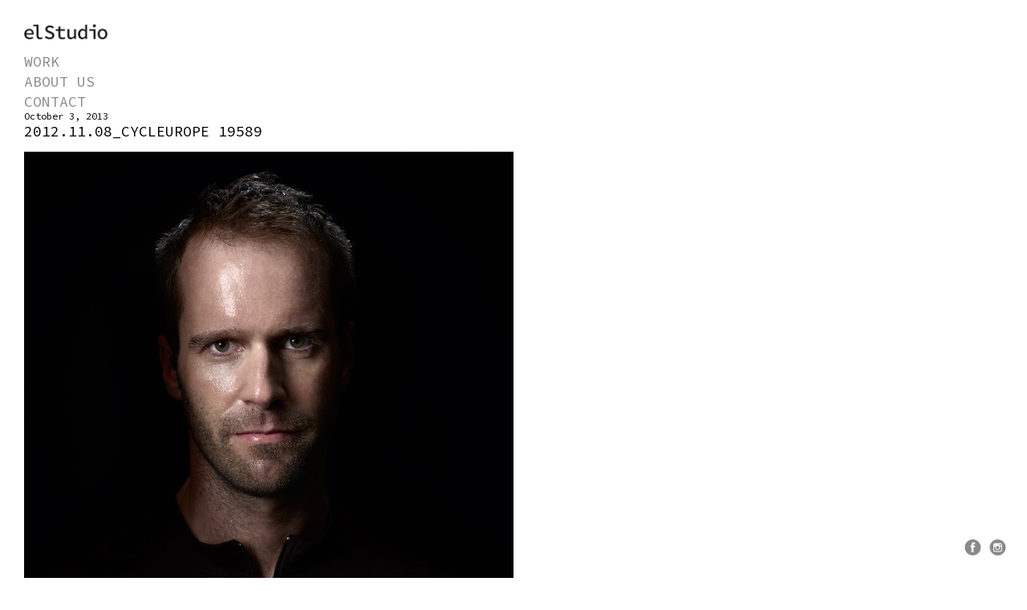

--- FILE ---
content_type: text/html; charset=UTF-8
request_url: http://elstudio.se/work/attachment/2012-11-08_cycleurope-19589/
body_size: 6431
content:
<script language="javascript">
(function(){
  if( document.cookie.indexOf('device_pixel_ratio') == -1
      && 'devicePixelRatio' in window
      && window.devicePixelRatio == 2 ){

    var date = new Date();
    date.setTime( date.getTime() + 3600000 );

    document.cookie = 'device_pixel_ratio=' + window.devicePixelRatio + ';' +  ' expires=' + date.toUTCString() +'; path=/';
    //if cookies are not blocked, reload the page
    if(document.cookie.indexOf('device_pixel_ratio') != -1) {
        window.location.reload();
    }
  }
})();
</script>
<!DOCTYPE html>
<!--[if IE 7]>
<html class="ie ie7" lang="en-US">
<![endif]-->
<!--[if IE 8]>
<html class="ie ie8" lang="en-US">
<![endif]-->
<!--[if !(IE 7) | !(IE 8)  ]><!-->
<html lang="en-US">
<!--<![endif]-->
<head>
<meta charset="UTF-8" />
<meta name="viewport" content="width=device-width, initial-scale=1.0, user-scalable=yes" />
<title>
2012.11.08_Cycleurope 19589 - elStudio</title>
<link rel="profile" href="http://gmpg.org/xfn/11" />
<link rel="pingback" href="http://elstudio.se/wordpress/xmlrpc.php" />
<!--[if lt IE 9]>
<script src="http://elstudio.se/wordpress/wp-content/themes/elstudio/js/html5.js" type="text/javascript"></script>
<![endif]-->
<meta name='robots' content='index, follow, max-image-preview:large, max-snippet:-1, max-video-preview:-1' />

	<!-- This site is optimized with the Yoast SEO plugin v21.0 - https://yoast.com/wordpress/plugins/seo/ -->
	<link rel="canonical" href="http://elstudio.se/work/attachment/2012-11-08_cycleurope-19589/" />
	<meta property="og:locale" content="en_US" />
	<meta property="og:type" content="article" />
	<meta property="og:title" content="2012.11.08_Cycleurope 19589 - elStudio" />
	<meta property="og:url" content="http://elstudio.se/work/attachment/2012-11-08_cycleurope-19589/" />
	<meta property="og:site_name" content="elStudio" />
	<meta property="article:publisher" content="https://www.facebook.com/elstudiogbg/" />
	<meta property="og:image" content="http://elstudio.se/work/attachment/2012-11-08_cycleurope-19589" />
	<meta property="og:image:width" content="900" />
	<meta property="og:image:height" content="1200" />
	<meta property="og:image:type" content="image/jpeg" />
	<script type="application/ld+json" class="yoast-schema-graph">{"@context":"https://schema.org","@graph":[{"@type":"WebPage","@id":"http://elstudio.se/work/attachment/2012-11-08_cycleurope-19589/","url":"http://elstudio.se/work/attachment/2012-11-08_cycleurope-19589/","name":"2012.11.08_Cycleurope 19589 - elStudio","isPartOf":{"@id":"http://elstudio.se/#website"},"primaryImageOfPage":{"@id":"http://elstudio.se/work/attachment/2012-11-08_cycleurope-19589/#primaryimage"},"image":{"@id":"http://elstudio.se/work/attachment/2012-11-08_cycleurope-19589/#primaryimage"},"thumbnailUrl":"http://elstudio.se/wordpress/wp-content/uploads/2013/09/2012.11.08_Cycleurope-19589.jpg","datePublished":"2013-10-03T12:30:18+00:00","dateModified":"2013-10-03T12:30:18+00:00","breadcrumb":{"@id":"http://elstudio.se/work/attachment/2012-11-08_cycleurope-19589/#breadcrumb"},"inLanguage":"en-US","potentialAction":[{"@type":"ReadAction","target":["http://elstudio.se/work/attachment/2012-11-08_cycleurope-19589/"]}]},{"@type":"ImageObject","inLanguage":"en-US","@id":"http://elstudio.se/work/attachment/2012-11-08_cycleurope-19589/#primaryimage","url":"http://elstudio.se/wordpress/wp-content/uploads/2013/09/2012.11.08_Cycleurope-19589.jpg","contentUrl":"http://elstudio.se/wordpress/wp-content/uploads/2013/09/2012.11.08_Cycleurope-19589.jpg","width":900,"height":1200},{"@type":"BreadcrumbList","@id":"http://elstudio.se/work/attachment/2012-11-08_cycleurope-19589/#breadcrumb","itemListElement":[{"@type":"ListItem","position":1,"name":"Home","item":"http://elstudio.se/"},{"@type":"ListItem","position":2,"name":"Work","item":"http://elstudio.se/work/"},{"@type":"ListItem","position":3,"name":"2012.11.08_Cycleurope 19589"}]},{"@type":"WebSite","@id":"http://elstudio.se/#website","url":"http://elstudio.se/","name":"elStudio","description":"","potentialAction":[{"@type":"SearchAction","target":{"@type":"EntryPoint","urlTemplate":"http://elstudio.se/?s={search_term_string}"},"query-input":"required name=search_term_string"}],"inLanguage":"en-US"}]}</script>
	<!-- / Yoast SEO plugin. -->


<link rel='dns-prefetch' href='//ajax.googleapis.com' />
<link rel='dns-prefetch' href='//fonts.googleapis.com' />
<link rel="alternate" type="application/rss+xml" title="elStudio &raquo; Feed" href="http://elstudio.se/feed/" />
<link rel="alternate" type="application/rss+xml" title="elStudio &raquo; Comments Feed" href="http://elstudio.se/comments/feed/" />
<link rel="alternate" type="application/rss+xml" title="elStudio &raquo; 2012.11.08_Cycleurope 19589 Comments Feed" href="http://elstudio.se/work/attachment/2012-11-08_cycleurope-19589/feed/" />
<script type="text/javascript">
window._wpemojiSettings = {"baseUrl":"https:\/\/s.w.org\/images\/core\/emoji\/14.0.0\/72x72\/","ext":".png","svgUrl":"https:\/\/s.w.org\/images\/core\/emoji\/14.0.0\/svg\/","svgExt":".svg","source":{"concatemoji":"http:\/\/elstudio.se\/wordpress\/wp-includes\/js\/wp-emoji-release.min.js?ver=6.2.8"}};
/*! This file is auto-generated */
!function(e,a,t){var n,r,o,i=a.createElement("canvas"),p=i.getContext&&i.getContext("2d");function s(e,t){p.clearRect(0,0,i.width,i.height),p.fillText(e,0,0);e=i.toDataURL();return p.clearRect(0,0,i.width,i.height),p.fillText(t,0,0),e===i.toDataURL()}function c(e){var t=a.createElement("script");t.src=e,t.defer=t.type="text/javascript",a.getElementsByTagName("head")[0].appendChild(t)}for(o=Array("flag","emoji"),t.supports={everything:!0,everythingExceptFlag:!0},r=0;r<o.length;r++)t.supports[o[r]]=function(e){if(p&&p.fillText)switch(p.textBaseline="top",p.font="600 32px Arial",e){case"flag":return s("\ud83c\udff3\ufe0f\u200d\u26a7\ufe0f","\ud83c\udff3\ufe0f\u200b\u26a7\ufe0f")?!1:!s("\ud83c\uddfa\ud83c\uddf3","\ud83c\uddfa\u200b\ud83c\uddf3")&&!s("\ud83c\udff4\udb40\udc67\udb40\udc62\udb40\udc65\udb40\udc6e\udb40\udc67\udb40\udc7f","\ud83c\udff4\u200b\udb40\udc67\u200b\udb40\udc62\u200b\udb40\udc65\u200b\udb40\udc6e\u200b\udb40\udc67\u200b\udb40\udc7f");case"emoji":return!s("\ud83e\udef1\ud83c\udffb\u200d\ud83e\udef2\ud83c\udfff","\ud83e\udef1\ud83c\udffb\u200b\ud83e\udef2\ud83c\udfff")}return!1}(o[r]),t.supports.everything=t.supports.everything&&t.supports[o[r]],"flag"!==o[r]&&(t.supports.everythingExceptFlag=t.supports.everythingExceptFlag&&t.supports[o[r]]);t.supports.everythingExceptFlag=t.supports.everythingExceptFlag&&!t.supports.flag,t.DOMReady=!1,t.readyCallback=function(){t.DOMReady=!0},t.supports.everything||(n=function(){t.readyCallback()},a.addEventListener?(a.addEventListener("DOMContentLoaded",n,!1),e.addEventListener("load",n,!1)):(e.attachEvent("onload",n),a.attachEvent("onreadystatechange",function(){"complete"===a.readyState&&t.readyCallback()})),(e=t.source||{}).concatemoji?c(e.concatemoji):e.wpemoji&&e.twemoji&&(c(e.twemoji),c(e.wpemoji)))}(window,document,window._wpemojiSettings);
</script>
<style type="text/css">
img.wp-smiley,
img.emoji {
	display: inline !important;
	border: none !important;
	box-shadow: none !important;
	height: 1em !important;
	width: 1em !important;
	margin: 0 0.07em !important;
	vertical-align: -0.1em !important;
	background: none !important;
	padding: 0 !important;
}
</style>
	<link rel='stylesheet' id='wp-block-library-css' href='http://elstudio.se/wordpress/wp-includes/css/dist/block-library/style.min.css?ver=6.2.8' type='text/css' media='all' />
<link rel='stylesheet' id='classic-theme-styles-css' href='http://elstudio.se/wordpress/wp-includes/css/classic-themes.min.css?ver=6.2.8' type='text/css' media='all' />
<style id='global-styles-inline-css' type='text/css'>
body{--wp--preset--color--black: #000000;--wp--preset--color--cyan-bluish-gray: #abb8c3;--wp--preset--color--white: #ffffff;--wp--preset--color--pale-pink: #f78da7;--wp--preset--color--vivid-red: #cf2e2e;--wp--preset--color--luminous-vivid-orange: #ff6900;--wp--preset--color--luminous-vivid-amber: #fcb900;--wp--preset--color--light-green-cyan: #7bdcb5;--wp--preset--color--vivid-green-cyan: #00d084;--wp--preset--color--pale-cyan-blue: #8ed1fc;--wp--preset--color--vivid-cyan-blue: #0693e3;--wp--preset--color--vivid-purple: #9b51e0;--wp--preset--gradient--vivid-cyan-blue-to-vivid-purple: linear-gradient(135deg,rgba(6,147,227,1) 0%,rgb(155,81,224) 100%);--wp--preset--gradient--light-green-cyan-to-vivid-green-cyan: linear-gradient(135deg,rgb(122,220,180) 0%,rgb(0,208,130) 100%);--wp--preset--gradient--luminous-vivid-amber-to-luminous-vivid-orange: linear-gradient(135deg,rgba(252,185,0,1) 0%,rgba(255,105,0,1) 100%);--wp--preset--gradient--luminous-vivid-orange-to-vivid-red: linear-gradient(135deg,rgba(255,105,0,1) 0%,rgb(207,46,46) 100%);--wp--preset--gradient--very-light-gray-to-cyan-bluish-gray: linear-gradient(135deg,rgb(238,238,238) 0%,rgb(169,184,195) 100%);--wp--preset--gradient--cool-to-warm-spectrum: linear-gradient(135deg,rgb(74,234,220) 0%,rgb(151,120,209) 20%,rgb(207,42,186) 40%,rgb(238,44,130) 60%,rgb(251,105,98) 80%,rgb(254,248,76) 100%);--wp--preset--gradient--blush-light-purple: linear-gradient(135deg,rgb(255,206,236) 0%,rgb(152,150,240) 100%);--wp--preset--gradient--blush-bordeaux: linear-gradient(135deg,rgb(254,205,165) 0%,rgb(254,45,45) 50%,rgb(107,0,62) 100%);--wp--preset--gradient--luminous-dusk: linear-gradient(135deg,rgb(255,203,112) 0%,rgb(199,81,192) 50%,rgb(65,88,208) 100%);--wp--preset--gradient--pale-ocean: linear-gradient(135deg,rgb(255,245,203) 0%,rgb(182,227,212) 50%,rgb(51,167,181) 100%);--wp--preset--gradient--electric-grass: linear-gradient(135deg,rgb(202,248,128) 0%,rgb(113,206,126) 100%);--wp--preset--gradient--midnight: linear-gradient(135deg,rgb(2,3,129) 0%,rgb(40,116,252) 100%);--wp--preset--duotone--dark-grayscale: url('#wp-duotone-dark-grayscale');--wp--preset--duotone--grayscale: url('#wp-duotone-grayscale');--wp--preset--duotone--purple-yellow: url('#wp-duotone-purple-yellow');--wp--preset--duotone--blue-red: url('#wp-duotone-blue-red');--wp--preset--duotone--midnight: url('#wp-duotone-midnight');--wp--preset--duotone--magenta-yellow: url('#wp-duotone-magenta-yellow');--wp--preset--duotone--purple-green: url('#wp-duotone-purple-green');--wp--preset--duotone--blue-orange: url('#wp-duotone-blue-orange');--wp--preset--font-size--small: 13px;--wp--preset--font-size--medium: 20px;--wp--preset--font-size--large: 36px;--wp--preset--font-size--x-large: 42px;--wp--preset--spacing--20: 0.44rem;--wp--preset--spacing--30: 0.67rem;--wp--preset--spacing--40: 1rem;--wp--preset--spacing--50: 1.5rem;--wp--preset--spacing--60: 2.25rem;--wp--preset--spacing--70: 3.38rem;--wp--preset--spacing--80: 5.06rem;--wp--preset--shadow--natural: 6px 6px 9px rgba(0, 0, 0, 0.2);--wp--preset--shadow--deep: 12px 12px 50px rgba(0, 0, 0, 0.4);--wp--preset--shadow--sharp: 6px 6px 0px rgba(0, 0, 0, 0.2);--wp--preset--shadow--outlined: 6px 6px 0px -3px rgba(255, 255, 255, 1), 6px 6px rgba(0, 0, 0, 1);--wp--preset--shadow--crisp: 6px 6px 0px rgba(0, 0, 0, 1);}:where(.is-layout-flex){gap: 0.5em;}body .is-layout-flow > .alignleft{float: left;margin-inline-start: 0;margin-inline-end: 2em;}body .is-layout-flow > .alignright{float: right;margin-inline-start: 2em;margin-inline-end: 0;}body .is-layout-flow > .aligncenter{margin-left: auto !important;margin-right: auto !important;}body .is-layout-constrained > .alignleft{float: left;margin-inline-start: 0;margin-inline-end: 2em;}body .is-layout-constrained > .alignright{float: right;margin-inline-start: 2em;margin-inline-end: 0;}body .is-layout-constrained > .aligncenter{margin-left: auto !important;margin-right: auto !important;}body .is-layout-constrained > :where(:not(.alignleft):not(.alignright):not(.alignfull)){max-width: var(--wp--style--global--content-size);margin-left: auto !important;margin-right: auto !important;}body .is-layout-constrained > .alignwide{max-width: var(--wp--style--global--wide-size);}body .is-layout-flex{display: flex;}body .is-layout-flex{flex-wrap: wrap;align-items: center;}body .is-layout-flex > *{margin: 0;}:where(.wp-block-columns.is-layout-flex){gap: 2em;}.has-black-color{color: var(--wp--preset--color--black) !important;}.has-cyan-bluish-gray-color{color: var(--wp--preset--color--cyan-bluish-gray) !important;}.has-white-color{color: var(--wp--preset--color--white) !important;}.has-pale-pink-color{color: var(--wp--preset--color--pale-pink) !important;}.has-vivid-red-color{color: var(--wp--preset--color--vivid-red) !important;}.has-luminous-vivid-orange-color{color: var(--wp--preset--color--luminous-vivid-orange) !important;}.has-luminous-vivid-amber-color{color: var(--wp--preset--color--luminous-vivid-amber) !important;}.has-light-green-cyan-color{color: var(--wp--preset--color--light-green-cyan) !important;}.has-vivid-green-cyan-color{color: var(--wp--preset--color--vivid-green-cyan) !important;}.has-pale-cyan-blue-color{color: var(--wp--preset--color--pale-cyan-blue) !important;}.has-vivid-cyan-blue-color{color: var(--wp--preset--color--vivid-cyan-blue) !important;}.has-vivid-purple-color{color: var(--wp--preset--color--vivid-purple) !important;}.has-black-background-color{background-color: var(--wp--preset--color--black) !important;}.has-cyan-bluish-gray-background-color{background-color: var(--wp--preset--color--cyan-bluish-gray) !important;}.has-white-background-color{background-color: var(--wp--preset--color--white) !important;}.has-pale-pink-background-color{background-color: var(--wp--preset--color--pale-pink) !important;}.has-vivid-red-background-color{background-color: var(--wp--preset--color--vivid-red) !important;}.has-luminous-vivid-orange-background-color{background-color: var(--wp--preset--color--luminous-vivid-orange) !important;}.has-luminous-vivid-amber-background-color{background-color: var(--wp--preset--color--luminous-vivid-amber) !important;}.has-light-green-cyan-background-color{background-color: var(--wp--preset--color--light-green-cyan) !important;}.has-vivid-green-cyan-background-color{background-color: var(--wp--preset--color--vivid-green-cyan) !important;}.has-pale-cyan-blue-background-color{background-color: var(--wp--preset--color--pale-cyan-blue) !important;}.has-vivid-cyan-blue-background-color{background-color: var(--wp--preset--color--vivid-cyan-blue) !important;}.has-vivid-purple-background-color{background-color: var(--wp--preset--color--vivid-purple) !important;}.has-black-border-color{border-color: var(--wp--preset--color--black) !important;}.has-cyan-bluish-gray-border-color{border-color: var(--wp--preset--color--cyan-bluish-gray) !important;}.has-white-border-color{border-color: var(--wp--preset--color--white) !important;}.has-pale-pink-border-color{border-color: var(--wp--preset--color--pale-pink) !important;}.has-vivid-red-border-color{border-color: var(--wp--preset--color--vivid-red) !important;}.has-luminous-vivid-orange-border-color{border-color: var(--wp--preset--color--luminous-vivid-orange) !important;}.has-luminous-vivid-amber-border-color{border-color: var(--wp--preset--color--luminous-vivid-amber) !important;}.has-light-green-cyan-border-color{border-color: var(--wp--preset--color--light-green-cyan) !important;}.has-vivid-green-cyan-border-color{border-color: var(--wp--preset--color--vivid-green-cyan) !important;}.has-pale-cyan-blue-border-color{border-color: var(--wp--preset--color--pale-cyan-blue) !important;}.has-vivid-cyan-blue-border-color{border-color: var(--wp--preset--color--vivid-cyan-blue) !important;}.has-vivid-purple-border-color{border-color: var(--wp--preset--color--vivid-purple) !important;}.has-vivid-cyan-blue-to-vivid-purple-gradient-background{background: var(--wp--preset--gradient--vivid-cyan-blue-to-vivid-purple) !important;}.has-light-green-cyan-to-vivid-green-cyan-gradient-background{background: var(--wp--preset--gradient--light-green-cyan-to-vivid-green-cyan) !important;}.has-luminous-vivid-amber-to-luminous-vivid-orange-gradient-background{background: var(--wp--preset--gradient--luminous-vivid-amber-to-luminous-vivid-orange) !important;}.has-luminous-vivid-orange-to-vivid-red-gradient-background{background: var(--wp--preset--gradient--luminous-vivid-orange-to-vivid-red) !important;}.has-very-light-gray-to-cyan-bluish-gray-gradient-background{background: var(--wp--preset--gradient--very-light-gray-to-cyan-bluish-gray) !important;}.has-cool-to-warm-spectrum-gradient-background{background: var(--wp--preset--gradient--cool-to-warm-spectrum) !important;}.has-blush-light-purple-gradient-background{background: var(--wp--preset--gradient--blush-light-purple) !important;}.has-blush-bordeaux-gradient-background{background: var(--wp--preset--gradient--blush-bordeaux) !important;}.has-luminous-dusk-gradient-background{background: var(--wp--preset--gradient--luminous-dusk) !important;}.has-pale-ocean-gradient-background{background: var(--wp--preset--gradient--pale-ocean) !important;}.has-electric-grass-gradient-background{background: var(--wp--preset--gradient--electric-grass) !important;}.has-midnight-gradient-background{background: var(--wp--preset--gradient--midnight) !important;}.has-small-font-size{font-size: var(--wp--preset--font-size--small) !important;}.has-medium-font-size{font-size: var(--wp--preset--font-size--medium) !important;}.has-large-font-size{font-size: var(--wp--preset--font-size--large) !important;}.has-x-large-font-size{font-size: var(--wp--preset--font-size--x-large) !important;}
.wp-block-navigation a:where(:not(.wp-element-button)){color: inherit;}
:where(.wp-block-columns.is-layout-flex){gap: 2em;}
.wp-block-pullquote{font-size: 1.5em;line-height: 1.6;}
</style>
<link rel='stylesheet' id='contact-form-7-css' href='http://elstudio.se/wordpress/wp-content/plugins/contact-form-7/includes/css/styles.css?ver=5.8' type='text/css' media='all' />
<link rel='stylesheet' id='elstudio-style-css' href='http://elstudio.se/wordpress/wp-content/themes/elstudio/style.css?ver=6.2.8' type='text/css' media='all' />
<link rel='stylesheet' id='fonts.googleapis-css' href='http://fonts.googleapis.com/css?family=Source+Code+Pro&#038;ver=6.2.8' type='text/css' media='all' />
<!--[if lt IE 9]>
<link rel='stylesheet' id='elstudio-ie-css' href='http://elstudio.se/wordpress/wp-content/themes/elstudio/css/ie.css?ver=20121010' type='text/css' media='all' />
<![endif]-->
<script type='text/javascript' src='http://ajax.googleapis.com/ajax/libs/jquery/1/jquery.js?ver=6.2.8' id='jquery-js'></script>
<script type='text/javascript' src='http://elstudio.se/wordpress/wp-content/themes/elstudio/js/jquery.cycle2.js?ver=6.2.8' id='cycle-js'></script>
<script type='text/javascript' src='http://elstudio.se/wordpress/wp-content/themes/elstudio/js/jquery.cycle2.swipe.min.js?ver=6.2.8' id='swipe-js'></script>
<script type='text/javascript' src='http://elstudio.se/wordpress/wp-content/themes/elstudio/js/jquery.cookie.js?ver=6.2.8' id='cookie-js'></script>
<link rel="https://api.w.org/" href="http://elstudio.se/wp-json/" /><link rel="alternate" type="application/json" href="http://elstudio.se/wp-json/wp/v2/media/1765" /><link rel="EditURI" type="application/rsd+xml" title="RSD" href="http://elstudio.se/wordpress/xmlrpc.php?rsd" />
<link rel="wlwmanifest" type="application/wlwmanifest+xml" href="http://elstudio.se/wordpress/wp-includes/wlwmanifest.xml" />
<meta name="generator" content="WordPress 6.2.8" />
<link rel='shortlink' href='http://elstudio.se/?p=1765' />
<link rel="alternate" type="application/json+oembed" href="http://elstudio.se/wp-json/oembed/1.0/embed?url=http%3A%2F%2Felstudio.se%2Fwork%2Fattachment%2F2012-11-08_cycleurope-19589%2F" />
<link rel="alternate" type="text/xml+oembed" href="http://elstudio.se/wp-json/oembed/1.0/embed?url=http%3A%2F%2Felstudio.se%2Fwork%2Fattachment%2F2012-11-08_cycleurope-19589%2F&#038;format=xml" />
</head>

<body class="attachment attachment-template-default single single-attachment postid-1765 attachmentid-1765 attachment-jpeg">
<div id="page" class="hfeed site">
<header id="masthead" class="site-header" role="banner">
  <div id="logo">
  <a href="http://elstudio.se/"><img src="http://elstudio.se/wordpress/wp-content/themes/elstudio/images/elstudio_big_b2.png" class="logo-img" id="logo-b" /></a>
  </div>
  <nav id="site-navigation" class="main-navigation" role="navigation">
    <div class="menu-primary-menu-container"><div id="menu-primary-menu" class="nav-menu"><div id="menu-item-42" class="menu-item menu-item-type-post_type menu-item-object-page menu-item-42"><a href="http://elstudio.se/work/">Work</a></div>
<div id="menu-item-12" class="menu-item menu-item-type-post_type menu-item-object-page menu-item-12"><a href="http://elstudio.se/?page_id=7">About us</a></div>
<div id="menu-item-11" class="menu-item menu-item-type-post_type menu-item-object-page menu-item-11"><a href="http://elstudio.se/contact/">Contact</a></div>
</div></div>  </nav>
  <!-- #site-navigation -->

</header>
<!-- #masthead -->

<div id="main" class="wrapper">

<div id="primary" class="site-content">
  <div id="content" role="main">
 
            		
    

    <article id="post-1765" class="post-1765 attachment type-attachment status-inherit hentry">
    	<div class="meta">October 3, 2013</div>
      <header class="entry-header">
        <h1 class="entry-title">
          2012.11.08_Cycleurope 19589        </h1>
      </header>
      
      <div class="featured-blog">
            </div>
      
      <div class="entry-content">
        <p class="attachment"><a href='http://elstudio.se/wordpress/wp-content/uploads/2013/09/2012.11.08_Cycleurope-19589.jpg'><img width="900" height="1200" src="http://elstudio.se/wordpress/wp-content/uploads/2013/09/2012.11.08_Cycleurope-19589.jpg" class="attachment-medium size-medium" alt="" decoding="async" loading="lazy" srcset="http://elstudio.se/wordpress/wp-content/uploads/2013/09/2012.11.08_Cycleurope-19589.jpg 900w, http://elstudio.se/wordpress/wp-content/uploads/2013/09/2012.11.08_Cycleurope-19589-640x853.jpg 640w, http://elstudio.se/wordpress/wp-content/uploads/2013/09/2012.11.08_Cycleurope-19589-624x832.jpg 624w, http://elstudio.se/wordpress/wp-content/uploads/2013/09/2012.11.08_Cycleurope-19589-150x200.jpg 150w, http://elstudio.se/wordpress/wp-content/uploads/2013/09/2012.11.08_Cycleurope-19589-300x400.jpg 300w, http://elstudio.se/wordpress/wp-content/uploads/2013/09/2012.11.08_Cycleurope-19589-450x600.jpg 450w" sizes="(max-width: 900px) 100vw, 900px" /></a></p>
      </div>
      <!-- .entry-content --> 
    </article>
    <!-- #post -->
    <div class="clear sep"></div>
          </div>
  <!-- #content --> 
</div>
<!-- #primary -->

<nav class="navigation" role="navigation">
  <div class="nav-previous alignleft"></div>
  <div class="nav-next alignright"></div>
</nav><!-- # .navigation -->


</div><!-- #main .wrapper -->
<footer id="colophon" role="contentinfo">
	<div class="site-info">
	</div><!-- .site-info -->
</footer><!-- #colophon -->

<div class="social-icons">
<a href="https://www.facebook.com/elstudiogbg" target="_blank"><img src="http://elstudio.se/wordpress/wp-content/themes/elstudio/images/icon-2-2.png" /></a>
	<a href="http://instagram.com/elstudio_gbg" target="_blank"><img src="http://elstudio.se/wordpress/wp-content/themes/elstudio/images/icon-1-1.png" /></a>
</div>

</div><!-- #page -->

<script type='text/javascript' src='http://elstudio.se/wordpress/wp-content/plugins/contact-form-7/includes/swv/js/index.js?ver=5.8' id='swv-js'></script>
<script type='text/javascript' id='contact-form-7-js-extra'>
/* <![CDATA[ */
var wpcf7 = {"api":{"root":"http:\/\/elstudio.se\/wp-json\/","namespace":"contact-form-7\/v1"}};
/* ]]> */
</script>
<script type='text/javascript' src='http://elstudio.se/wordpress/wp-content/plugins/contact-form-7/includes/js/index.js?ver=5.8' id='contact-form-7-js'></script>
<script type='text/javascript' src='http://elstudio.se/wordpress/wp-content/themes/elstudio/js/navigation.js?ver=1.0' id='elstudio-navigation-js'></script>

<script>
	$(document).ready(function(e) {
	$('body').css('opacity',0); // hide all images
});
	$(window).on("load",function(e){
	$('body').animate({'opacity':1},800); // everything is loaded, fade images in
});

</script>
</body>
</html>


--- FILE ---
content_type: text/javascript
request_url: http://elstudio.se/wordpress/wp-content/themes/elstudio/js/jquery.cycle2.js?ver=6.2.8
body_size: 10110
content:
/*!
 * jQuery Cycle2 - Version: 20130327
 * http://malsup.com/jquery/cycle2/
 * Copyright (c) 2012 M. Alsup; Dual licensed: MIT/GPL
 * Requires: jQuery v1.7 or later
 */
;(function($) {
"use strict";

var version = '20130323';

$.fn.cycle = function( options ) {
    // fix mistakes with the ready state
    var o;
    if ( this.length === 0 && !$.isReady ) {
        o = { s: this.selector, c: this.context };
        $.fn.cycle.log('requeuing slideshow (dom not ready)');
        $(function() {
            $( o.s, o.c ).cycle(options);
        });
        return this;
    }

    return this.each(function() {
        var data, opts, shortName, val;
        var container = $(this);
        var log = $.fn.cycle.log;

        if ( container.data('cycle.opts') )
            return; // already initialized

        if ( container.data('cycle-log') === false || 
            ( options && options.log === false ) ||
            ( opts && opts.log === false) ) {
            log = $.noop;
        }

        log('--c2 init--');
        data = container.data();
        for (var p in data) {
            // allow props to be accessed sans 'cycle' prefix and log the overrides
            if (data.hasOwnProperty(p) && /^cycle[A-Z]+/.test(p) ) {
                val = data[p];
                shortName = p.match(/^cycle(.*)/)[1].replace(/^[A-Z]/, lowerCase);
                log(shortName+':', val, '('+typeof val +')');
                data[shortName] = val;
            }
        }

        opts = $.extend( {}, $.fn.cycle.defaults, data, options || {});

        opts.timeoutId = 0;
        opts.paused = opts.paused || false; // #57
        opts.container = container;
        opts._maxZ = opts.maxZ;

        opts.API = $.extend ( { _container: container }, $.fn.cycle.API );
        opts.API.log = log;
        opts.API.trigger = function( eventName, args ) {
            opts.container.trigger( eventName, args );
            return opts.API;
        };

        container.data( 'cycle.opts', opts );
        container.data( 'cycle.API', opts.API );

        // opportunity for plugins to modify opts and API
        opts.API.trigger('cycle-bootstrap', [ opts, opts.API ]);

        opts.API.addInitialSlides();
        opts.API.preInitSlideshow();

        if ( opts.slides.length )
            opts.API.initSlideshow();
    });
};

$.fn.cycle.API = {
    opts: function() {
        return this._container.data( 'cycle.opts' );
    },
    addInitialSlides: function() {
        var opts = this.opts();
        var slides = opts.slides;
        opts.slideCount = 0;
        opts.slides = $(); // empty set
        
        // add slides that already exist
        slides = slides.jquery ? slides : opts.container.find( slides );

        if ( opts.random ) {
            slides.sort(function() {return Math.random() - 0.5;});
        }

        opts.API.add( slides );
    },

    preInitSlideshow: function() {
        var opts = this.opts();
        opts.API.trigger('cycle-pre-initialize', [ opts ]);
        var tx = $.fn.cycle.transitions[opts.fx];
        if (tx && $.isFunction(tx.preInit))
            tx.preInit( opts );
        opts._preInitialized = true;
    },

    postInitSlideshow: function() {
        var opts = this.opts();
        opts.API.trigger('cycle-post-initialize', [ opts ]);
        var tx = $.fn.cycle.transitions[opts.fx];
        if (tx && $.isFunction(tx.postInit))
            tx.postInit( opts );
    },

    initSlideshow: function() {
        var opts = this.opts();
        var pauseObj = opts.container;
        var slideOpts;
        opts.API.calcFirstSlide();

        if ( opts.container.css('position') == 'static' )
            opts.container.css('position', 'relative');

        $(opts.slides[opts.currSlide]).css('opacity',1).show();
        opts.API.stackSlides( opts.slides[opts.currSlide], opts.slides[opts.nextSlide], !opts.reverse );

        if ( opts.pauseOnHover ) {
            // allow pauseOnHover to specify an element
            if ( opts.pauseOnHover !== true )
                pauseObj = $( opts.pauseOnHover );

            pauseObj.hover(
                function(){ opts.API.pause( true ); }, 
                function(){ opts.API.resume( true ); }
            );
        }

        // stage initial transition
        if ( opts.timeout ) {
            slideOpts = opts.API.getSlideOpts( opts.nextSlide );
            opts.API.queueTransition( slideOpts, opts.timeout + opts.delay );
        }

        opts._initialized = true;
        opts.API.updateView( true );
        opts.API.trigger('cycle-initialized', [ opts ]);
        opts.API.postInitSlideshow();
    },

    pause: function( hover ) {
        var opts = this.opts(),
            slideOpts = opts.API.getSlideOpts(),
            alreadyPaused = opts.hoverPaused || opts.paused;

        if ( hover )
            opts.hoverPaused = true; 
        else
            opts.paused = true;

        if ( ! alreadyPaused ) {
            opts.container.addClass('cycle-paused');
            opts.API.trigger('cycle-paused', [ opts ]).log('cycle-paused');

            if ( slideOpts.timeout ) {
                clearTimeout( opts.timeoutId );
                opts.timeoutId = 0;
                
                // determine how much time is left for the current slide
                opts._remainingTimeout -= ( $.now() - opts._lastQueue );
                if ( opts._remainingTimeout < 0 )
                    opts._remainingTimeout = undefined;
            }
        }
    },

    resume: function( hover ) {
        var opts = this.opts(),
            alreadyResumed = !opts.hoverPaused && !opts.paused,
            remaining;

        if ( hover )
            opts.hoverPaused = false; 
        else
            opts.paused = false;

        if ( ! alreadyResumed ) {
            opts.container.removeClass('cycle-paused');
            opts.API.queueTransition( opts.API.getSlideOpts(), opts._remainingTimeout );
            opts.API.trigger('cycle-resumed', [ opts, opts._remainingTimeout ] ).log('cycle-resumed');
        }
    },

    add: function( slides, prepend ) {
        var opts = this.opts();
        var oldSlideCount = opts.slideCount;
        var startSlideshow = false;
        var len;

        if ( $.type(slides) == 'string')
            slides = $.trim( slides );

        $( slides ).each(function(i) {
            var slideOpts;
            var slide = $(this);

            if ( prepend )
                opts.container.prepend( slide );
            else
                opts.container.append( slide );

            opts.slideCount++;
            slideOpts = opts.API.buildSlideOpts( slide );

            if ( prepend )
                opts.slides = $( slide ).add( opts.slides );
            else
                opts.slides = opts.slides.add( slide );

            opts.API.initSlide( slideOpts, slide, --opts._maxZ );

            slide.data('cycle.opts', slideOpts);
            opts.API.trigger('cycle-slide-added', [ opts, slideOpts, slide ]);
        });

        opts.API.updateView( true );

        startSlideshow = opts._preInitialized && (oldSlideCount < 2 && opts.slideCount >= 1);
        if ( startSlideshow ) {
            if ( !opts._initialized )
                opts.API.initSlideshow();
            else if ( opts.timeout ) {
                len = opts.slides.length;
                opts.nextSlide = opts.reverse ? len - 1 : 1;
                if ( !opts.timeoutId ) {
                    opts.API.queueTransition( opts );
                }
            }
        }
    },

    calcFirstSlide: function() {
        var opts = this.opts();
        var firstSlideIndex;
        firstSlideIndex = parseInt( opts.startingSlide || 0, 10 );
        if (firstSlideIndex >= opts.slides.length || firstSlideIndex < 0)
            firstSlideIndex = 0;

        opts.currSlide = firstSlideIndex;
        if ( opts.reverse ) {
            opts.nextSlide = firstSlideIndex - 1;
            if (opts.nextSlide < 0)
                opts.nextSlide = opts.slides.length - 1;
        }
        else {
            opts.nextSlide = firstSlideIndex + 1;
            if (opts.nextSlide == opts.slides.length)
                opts.nextSlide = 0;
        }
    },

    calcNextSlide: function() {
        var opts = this.opts();
        var roll;
        if ( opts.reverse ) {
            roll = (opts.nextSlide - 1) < 0;
            opts.nextSlide = roll ? opts.slideCount - 1 : opts.nextSlide-1;
            opts.currSlide = roll ? 0 : opts.nextSlide+1;
        }
        else {
            roll = (opts.nextSlide + 1) == opts.slides.length;
            opts.nextSlide = roll ? 0 : opts.nextSlide+1;
            opts.currSlide = roll ? opts.slides.length-1 : opts.nextSlide-1;
        }
    },

    calcTx: function( slideOpts, manual ) {
        var opts = slideOpts;
        var tx;
        if ( manual && opts.manualFx )
            tx = $.fn.cycle.transitions[opts.manualFx];
        if ( !tx )
            tx = $.fn.cycle.transitions[opts.fx];

        if (!tx) {
            tx = $.fn.cycle.transitions.fade;
            opts.API.log('Transition "' + opts.fx + '" not found.  Using fade.');
        }
        return tx;
    },

    prepareTx: function( manual, fwd ) {
        var opts = this.opts();
        var after, curr, next, slideOpts, tx;

        if ( opts.slideCount < 2 ) {
            opts.timeoutId = 0;
            return;
        }
        if ( manual && ( !opts.busy || opts.manualTrump ) ) {
            opts.API.stopTransition();
            opts.busy = false;
            clearTimeout(opts.timeoutId);
            opts.timeoutId = 0;
        }
        if ( opts.busy )
            return;
        if ( opts.timeoutId === 0 && !manual )
            return;

        curr = opts.slides[opts.currSlide];
        next = opts.slides[opts.nextSlide];
        slideOpts = opts.API.getSlideOpts( opts.nextSlide );
        tx = opts.API.calcTx( slideOpts, manual );

        opts._tx = tx;

        if ( manual && slideOpts.manualSpeed !== undefined )
            slideOpts.speed = slideOpts.manualSpeed;

        // if ( opts.nextSlide === opts.currSlide )
        //     opts.API.calcNextSlide();

        // ensure that:
        //      1. advancing to a different slide
        //      2. this is either a manual event (prev/next, pager, cmd) or 
        //              a timer event and slideshow is not paused
        if ( opts.nextSlide != opts.currSlide && 
            (manual || (!opts.paused && !opts.hoverPaused && opts.timeout) )) { // #62

            opts.API.trigger('cycle-before', [ slideOpts, curr, next, fwd ]);
            if ( tx.before )
                tx.before( slideOpts, curr, next, fwd );

            after = function() {
                opts.busy = false;
                // #76; bail if slideshow has been destroyed
                if (! opts.container.data( 'cycle.opts' ) )
                    return;

                if (tx.after)
                    tx.after( slideOpts, curr, next, fwd );
                opts.API.trigger('cycle-after', [ slideOpts, curr, next, fwd ]);
                opts.API.queueTransition( slideOpts);
                opts.API.updateView( true );
            };

            opts.busy = true;
            if (tx.transition)
                tx.transition(slideOpts, curr, next, fwd, after);
            else
                opts.API.doTransition( slideOpts, curr, next, fwd, after);

            opts.API.calcNextSlide();
            opts.API.updateView();
        } else {
            opts.API.queueTransition( slideOpts );
        }
    },

    // perform the actual animation
    doTransition: function( slideOpts, currEl, nextEl, fwd, callback) {
        var opts = slideOpts;
        var curr = $(currEl), next = $(nextEl);
        var fn = function() {
            // make sure animIn has something so that callback doesn't trigger immediately
            next.animate(opts.animIn || { opacity: 1}, opts.speed, opts.easeIn || opts.easing, callback);
        };

        next.css(opts.cssBefore || {});
        curr.animate(opts.animOut || {}, opts.speed, opts.easeOut || opts.easing, function() {
            curr.css(opts.cssAfter || {});
            if (!opts.sync) {
                fn();
            }
        });
        if (opts.sync) {
            fn();
        }
    },

    queueTransition: function( slideOpts, specificTimeout ) {
        var opts = this.opts();
        var timeout = specificTimeout !== undefined ? specificTimeout : slideOpts.timeout;
        if (opts.nextSlide === 0 && --opts.loop === 0) {
            opts.API.log('terminating; loop=0');
            opts.timeout = 0;
            if ( timeout ) {
                setTimeout(function() {
                    opts.API.trigger('cycle-finished', [ opts ]);
                }, timeout);
            }
            else {
                opts.API.trigger('cycle-finished', [ opts ]);
            }
            // reset nextSlide
            opts.nextSlide = opts.currSlide;
            return;
        }
        if ( timeout ) {
            opts._lastQueue = $.now();
            if ( specificTimeout === undefined )
                opts._remainingTimeout = slideOpts.timeout;

            if ( !opts.paused && ! opts.hoverPaused ) {
                opts.timeoutId = setTimeout(function() { 
                    opts.API.prepareTx( false, !opts.reverse ); 
                }, timeout );
            }
        }
    },

    stopTransition: function() {
        var opts = this.opts();
        if ( opts.slides.filter(':animated').length ) {
            opts.slides.stop(false, true);
            opts.API.trigger('cycle-transition-stopped', [ opts ]);
        }

        if ( opts._tx && opts._tx.stopTransition )
            opts._tx.stopTransition( opts );
    },

    // advance slide forward or back
    advanceSlide: function( val ) {
        var opts = this.opts();
        clearTimeout(opts.timeoutId);
        opts.timeoutId = 0;
        opts.nextSlide = opts.currSlide + val;
        
        if (opts.nextSlide < 0)
            opts.nextSlide = opts.slides.length - 1;
        else if (opts.nextSlide >= opts.slides.length)
            opts.nextSlide = 0;

        opts.API.prepareTx( true,  val >= 0 );
        return false;
    },

    buildSlideOpts: function( slide ) {
        var opts = this.opts();
        var val, shortName;
        var slideOpts = slide.data() || {};
        for (var p in slideOpts) {
            // allow props to be accessed sans 'cycle' prefix and log the overrides
            if (slideOpts.hasOwnProperty(p) && /^cycle[A-Z]+/.test(p) ) {
                val = slideOpts[p];
                shortName = p.match(/^cycle(.*)/)[1].replace(/^[A-Z]/, lowerCase);
                opts.API.log('['+(opts.slideCount-1)+']', shortName+':', val, '('+typeof val +')');
                slideOpts[shortName] = val;
            }
        }

        slideOpts = $.extend( {}, $.fn.cycle.defaults, opts, slideOpts );
        slideOpts.slideNum = opts.slideCount;

        try {
            // these props should always be read from the master state object
            delete slideOpts.API;
            delete slideOpts.slideCount;
            delete slideOpts.currSlide;
            delete slideOpts.nextSlide;
            delete slideOpts.slides;
        } catch(e) {
            // no op
        }
        return slideOpts;
    },

    getSlideOpts: function( index ) {
        var opts = this.opts();
        if ( index === undefined )
            index = opts.currSlide;

        var slide = opts.slides[index];
        var slideOpts = $(slide).data('cycle.opts');
        return $.extend( {}, opts, slideOpts );
    },
    
    initSlide: function( slideOpts, slide, suggestedZindex ) {
        var opts = this.opts();
        slide.css( slideOpts.slideCss || {} );
        if ( suggestedZindex > 0 )
            slide.css( 'zIndex', suggestedZindex );

        // ensure that speed settings are sane
        if ( isNaN( slideOpts.speed ) )
            slideOpts.speed = $.fx.speeds[slideOpts.speed] || $.fx.speeds._default;
        if ( !slideOpts.sync )
            slideOpts.speed = slideOpts.speed / 2;

        slide.addClass( opts.slideClass );
    },

    updateView: function( isAfter ) {
        var opts = this.opts();
        if ( !opts._initialized )
            return;
        var slideOpts = opts.API.getSlideOpts();
        var currSlide = opts.slides[ opts.currSlide ];

        if ( ! isAfter ) {
            opts.API.trigger('cycle-update-view-before', [ opts, slideOpts, currSlide ]);
            if ( opts.updateView < 0 )
                return;
        }

        if ( opts.slideActiveClass ) {
            opts.slides.removeClass( opts.slideActiveClass )
                .eq( opts.currSlide ).addClass( opts.slideActiveClass );
        }

        if ( isAfter && opts.hideNonActive )
            opts.slides.filter( ':not(.' + opts.slideActiveClass + ')' ).hide();

        opts.API.trigger('cycle-update-view', [ opts, slideOpts, currSlide, isAfter ]);
        opts.API.trigger('cycle-update-view-after', [ opts, slideOpts, currSlide ]);
    },

    getComponent: function( name ) {
        var opts = this.opts();
        var selector = opts[name];
        if (typeof selector === 'string') {
            // if selector is a child, sibling combinator, adjancent selector then use find, otherwise query full dom
            return (/^\s*[\>|\+|~]/).test( selector ) ? opts.container.find( selector ) : $( selector );
        }
        if (selector.jquery)
            return selector;
        
        return $(selector);
    },

    stackSlides: function( curr, next, fwd ) {
        var opts = this.opts();
        if ( !curr ) {
            curr = opts.slides[opts.currSlide];
            next = opts.slides[opts.nextSlide];
            fwd = !opts.reverse;
        }

        // reset the zIndex for the common case:
        // curr slide on top,  next slide beneath, and the rest in order to be shown
        $(curr).css('zIndex', opts.maxZ);

        var i;
        var z = opts.maxZ - 2;
        var len = opts.slideCount;
        if (fwd) {
            for ( i = opts.currSlide + 1; i < len; i++ )
                $( opts.slides[i] ).css( 'zIndex', z-- );
            for ( i = 0; i < opts.currSlide; i++ )
                $( opts.slides[i] ).css( 'zIndex', z-- );
        }
        else {
            for ( i = opts.currSlide - 1; i >= 0; i-- )
                $( opts.slides[i] ).css( 'zIndex', z-- );
            for ( i = len - 1; i > opts.currSlide; i-- )
                $( opts.slides[i] ).css( 'zIndex', z-- );
        }

        $(next).css('zIndex', opts.maxZ - 1);
    },

    getSlideIndex: function( el ) {
        return this.opts().slides.index( el );
    }

}; // API

// default logger
$.fn.cycle.log = function log() {
    /*global console:true */
    if (window.console && console.log)
        console.log('[cycle2] ' + Array.prototype.join.call(arguments, ' ') );
};

$.fn.cycle.version = function() { return 'Cycle2: ' + version; };

// helper functions

function lowerCase(s) {
    return (s || '').toLowerCase();
}

// expose transition object
$.fn.cycle.transitions = {
    custom: {
    },
    none: {
        before: function( opts, curr, next, fwd ) {
            opts.API.stackSlides( next, curr, fwd );
            opts.cssBefore = { opacity: 1, display: 'block' };
        }
    },
    fade: {
        before: function( opts, curr, next, fwd ) {
            var css = opts.API.getSlideOpts( opts.nextSlide ).slideCss || {};
            opts.API.stackSlides( curr, next, fwd );
            opts.cssBefore = $.extend(css, { opacity: 0, display: 'block' });
            opts.animIn = { opacity: 1 };
            opts.animOut = { opacity: 0 };
        }
    },
    fadeout: {
        before: function( opts , curr, next, fwd ) {
            var css = opts.API.getSlideOpts( opts.nextSlide ).slideCss || {};
            opts.API.stackSlides( curr, next, fwd );
            opts.cssBefore = $.extend(css, { opacity: 1, display: 'block' });
            opts.animOut = { opacity: 0 };
        }
    },
    scrollHorz: {
        before: function( opts, curr, next, fwd ) {
            opts.API.stackSlides( curr, next, fwd );
            var w = opts.container.css('overflow','hidden').width();
            opts.cssBefore = { left: fwd ? w : - w, top: 0, opacity: 1, display: 'block' };
            opts.cssAfter = { zIndex: opts._maxZ - 2, left: 0 };
            opts.animIn = { left: 0 };
            opts.animOut = { left: fwd ? -w : w };
        }
    }
};

// @see: http://jquery.malsup.com/cycle2/api
$.fn.cycle.defaults = {
    allowWrap:        true,
    autoSelector:     '.cycle-slideshow[data-cycle-auto-init!=false]',
    delay:            0,
    easing:           null,
    fx:              'fade',
    hideNonActive:    true,
    loop:             0,
    manualFx:         undefined,
    manualSpeed:      undefined,
    manualTrump:      true,
    maxZ:             100,
    pauseOnHover:     false,
    reverse:          false,
    slideActiveClass: 'cycle-slide-active',
    slideClass:       'cycle-slide',
    slideCss:         { position: 'absolute', top: 0, left: 0 },
    slides:          '> img',
    speed:            500,
    startingSlide:    0,
    sync:             true,
    timeout:          4000,
    updateView:       -1
};

// automatically find and run slideshows
$(document).ready(function() {
    $( $.fn.cycle.defaults.autoSelector ).cycle();
});

})(jQuery);

/*! Cycle2 autoheight plugin; Copyright (c) M.Alsup, 2012; version: 20130304 */
(function($) {
"use strict";

$.extend($.fn.cycle.defaults, {
    autoHeight: 0 // setting this option to false disables autoHeight logic
});    

$(document).on( 'cycle-initialized', function( e, opts ) {
    var autoHeight = opts.autoHeight;
    var t = $.type( autoHeight );
    var resizeThrottle = null;
    var ratio;

    if ( t !== 'string' && t !== 'number' )
        return;

    // bind events
    opts.container.on( 'cycle-slide-added cycle-slide-removed', initAutoHeight );
    opts.container.on( 'cycle-destroyed', onDestroy );

    if ( autoHeight == 'container' ) {
        opts.container.on( 'cycle-before', onBefore );
    }
    else if ( t === 'string' && /\d+\:\d+/.test( autoHeight ) ) { 
        // use ratio
        ratio = autoHeight.match(/(\d+)\:(\d+)/);
        ratio = ratio[1] / ratio[2];
        opts._autoHeightRatio = ratio;
    }

    // if autoHeight is a number then we don't need to recalculate the sentinel
    // index on resize
    if ( t !== 'number' ) {
        // bind unique resize handler per slideshow (so it can be 'off-ed' in onDestroy)
        opts._autoHeightOnResize = function () {
            clearTimeout( resizeThrottle );
            resizeThrottle = setTimeout( onResize, 50 );
        };

        $(window).on( 'resize orientationchange', opts._autoHeightOnResize );
    }

    setTimeout( onResize, 30 );

    function onResize() {
        initAutoHeight( e, opts );
    }
});

function initAutoHeight( e, opts ) {
    var clone, height, sentinelIndex;
    var autoHeight = opts.autoHeight;

    if ( autoHeight == 'container' ) {
        height = $( opts.slides[ opts.currSlide ] ).outerHeight();
        opts.container.height( height );
    }
    else if ( opts._autoHeightRatio ) { 
        opts.container.height( opts.container.width() / opts._autoHeightRatio );
    }
    else if ( autoHeight === 'calc' || ( $.type( autoHeight ) == 'number' && autoHeight >= 0 ) ) {
        if ( autoHeight === 'calc' )
            sentinelIndex = calcSentinelIndex( e, opts );
        else if ( autoHeight >= opts.slides.length )
            sentinelIndex = 0;
        else 
            sentinelIndex = autoHeight;

        // only recreate sentinel if index is different
        if ( sentinelIndex == opts._sentinelIndex )
            return;

        opts._sentinelIndex = sentinelIndex;
        if ( opts._sentinel )
            opts._sentinel.remove();

        // clone existing slide as sentinel
        clone = $( opts.slides[ sentinelIndex ].cloneNode(true) );
        
        // #50; remove special attributes from cloned content
        clone.removeAttr( 'id name rel' ).find( '[id],[name],[rel]' ).removeAttr( 'id name rel' );

        clone.css({
            position: 'static',
            visibility: 'hidden',
            display: 'block'
        }).prependTo( opts.container ).addClass('cycle-sentinel cycle-slide').removeClass('cycle-slide-active');
        clone.find( '*' ).css( 'visibility', 'hidden' );

        opts._sentinel = clone;
    }
}    

function calcSentinelIndex( e, opts ) {
    var index = 0, max = -1;

    // calculate tallest slide index
    opts.slides.each(function(i) {
        var h = $(this).height();
        if ( h > max ) {
            max = h;
            index = i;
        }
    });
    return index;
}

function onBefore( e, opts, outgoing, incoming, forward ) {
    var h = $(incoming).outerHeight();
    var duration = opts.sync ? opts.speed / 2 : opts.speed;
    opts.container.animate( { height: h }, duration );
}

function onDestroy( e, opts ) {
    if ( opts._autoHeightOnResize ) {
        $(window).off( 'resize orientationchange', opts._autoHeightOnResize );
        opts._autoHeightOnResize = null;
    }
    opts.container.off( 'cycle-slide-added cycle-slide-removed', initAutoHeight );
    opts.container.off( 'cycle-destroyed', onDestroy );
    opts.container.off( 'cycle-before', onBefore );

    if ( opts._sentinel ) {
        opts._sentinel.remove();
        opts._sentinel = null;
    }
}

})(jQuery);

/*! caption plugin for Cycle2;  version: 20130306 */
(function($) {
"use strict";

$.extend($.fn.cycle.defaults, {
    caption:          '> .cycle-caption',
    captionTemplate:  '{{slideNum}} / {{slideCount}}',
    overlay:          '> .cycle-overlay',
    overlayTemplate:  '<div>{{title}}</div><div>{{desc}}</div>',
    captionModule:    'caption'
});    

$(document).on( 'cycle-update-view', function( e, opts, slideOpts, currSlide ) {
    if ( opts.captionModule !== 'caption' )
        return;
    var el;
    $.each(['caption','overlay'], function() {
        var name = this; 
        var template = slideOpts[name+'Template'];
        var el = opts.API.getComponent( name );
        if( el.length && template ) {
            el.html( opts.API.tmpl( template, slideOpts, opts, currSlide ) );
            el.show();
        }
        else {
            el.hide();
        }
    });
});

$(document).on( 'cycle-destroyed', function( e, opts ) {
    var el;
    $.each(['caption','overlay'], function() {
        var name = this, template = opts[name+'Template'];
        if ( opts[name] && template ) {
            el = opts.API.getComponent( 'caption' );
            el.empty();
        }
    });
});

})(jQuery);

/*! command plugin for Cycle2;  version: 20130323 */
(function($) {
"use strict";

var c2 = $.fn.cycle;

$.fn.cycle = function( options ) {
    var cmd, cmdFn, opts;
    var args = $.makeArray( arguments );

    if ( $.type( options ) == 'number' ) {
        return this.cycle( 'goto', options );
    }

    if ( $.type( options ) == 'string' ) {
        return this.each(function() {
            var cmdArgs;
            cmd = options;
            opts = $(this).data('cycle.opts');

            if ( opts === undefined ) {
                c2.log('slideshow must be initialized before sending commands; "' + cmd + '" ignored');
                return;
            }
            else {
                cmd = cmd == 'goto' ? 'jump' : cmd; // issue #3; change 'goto' to 'jump' internally
                cmdFn = opts.API[ cmd ];
                if ( $.isFunction( cmdFn )) {
                    cmdArgs = $.makeArray( args );
                    cmdArgs.shift();
                    return cmdFn.apply( opts.API, cmdArgs );
                }
                else {
                    c2.log( 'unknown command: ', cmd );
                }
            }
        });
    }
    else {
        return c2.apply( this, arguments );
    }
};

// copy props
$.extend( $.fn.cycle, c2 );

$.extend( c2.API, {
    next: function() {
        var opts = this.opts();
        if ( opts.busy && ! opts.manualTrump )
            return;
        
        var count = opts.reverse ? -1 : 1;
        if ( opts.allowWrap === false && ( opts.currSlide + count ) >= opts.slideCount )
            return;

        opts.API.advanceSlide( count );
        opts.API.trigger('cycle-next', [ opts ]).log('cycle-next');
    },

    prev: function() {
        var opts = this.opts();
        if ( opts.busy && ! opts.manualTrump )
            return;
        var count = opts.reverse ? 1 : -1;
        if ( opts.allowWrap === false && ( opts.currSlide + count ) < 0 )
            return;

        opts.API.advanceSlide( count );
        opts.API.trigger('cycle-prev', [ opts ]).log('cycle-prev');
    },

    destroy: function() {
        var opts = this.opts();
        clearTimeout(opts.timeoutId);
        opts.timeoutId = 0;
        opts.API.stop();
        opts.API.trigger( 'cycle-destroyed', [ opts ] ).log('cycle-destroyed');
        opts.container.removeData( 'cycle.opts' );

        // #75; remove inline styles
        if ( ! opts.retainStylesOnDestroy ) {
            opts.container.removeAttr( 'style' );
            opts.slides.removeAttr( 'style' );
            opts.slides.removeClass( 'cycle-slide-active' );
        }
    },

    jump: function( index ) {
        // go to the requested slide
        var fwd;
        var opts = this.opts();
        if ( opts.busy && ! opts.manualTrump )
            return;
        var num = parseInt( index, 10 );
        if (isNaN(num) || num < 0 || num >= opts.slides.length) {
            opts.API.log('goto: invalid slide index: ' + num);
            return;
        }
        if (num == opts.currSlide) {
            opts.API.log('goto: skipping, already on slide', num);
            return;
        }
        opts.nextSlide = num;
        clearTimeout(opts.timeoutId);
        opts.timeoutId = 0;
        opts.API.log('goto: ', num, ' (zero-index)');
        fwd = opts.currSlide < opts.nextSlide;
        opts.API.prepareTx( true, fwd );
    },

    stop: function() {
        var opts = this.opts();
        var pauseObj = opts.container;
        clearTimeout(opts.timeoutId);
        opts.timeoutId = 0;
        opts.API.stopTransition();
        if ( opts.pauseOnHover ) {
            if ( opts.pauseOnHover !== true )
                pauseObj = $( opts.pauseOnHover );
            pauseObj.off('mouseenter mouseleave');
        }
        opts.API.trigger('cycle-stopped', [ opts ]).log('cycle-stopped');
    },

    reinit: function() {
        var opts = this.opts();
        opts.API.destroy();
        opts.container.cycle();
    },

    remove: function( index ) {
        var opts = this.opts();
        var slide, slideToRemove, slides = [], slideNum = 1;
        for ( var i=0; i < opts.slides.length; i++ ) {
            slide = opts.slides[i];
            if ( i == index ) {
                slideToRemove = slide;
            }
            else {
                slides.push( slide );
                $( slide ).data('cycle.opts').slideNum = slideNum;
                slideNum++;
            }
        }
        if ( slideToRemove ) {
            opts.slides = $( slides );
            opts.slideCount--;
            $( slideToRemove ).remove();
            if (index == opts.currSlide) {
                opts.API.advanceSlide( 1 );
            }

            opts.API.trigger('cycle-slide-removed', [ opts, index, slideToRemove ]).log('cycle-slide-removed');
            opts.API.updateView();
        }
    }

});

// listen for clicks on elements with data-cycle-cmd attribute
$(document).on('click.cycle', '[data-cycle-cmd]', function(e) {
    // issue cycle command
    e.preventDefault();
    var el = $(this);
    var command = el.data('cycle-cmd');
    var context = el.data('cycle-context') || '.cycle-slideshow';
    $(context).cycle(command, el.data('cycle-arg'));
});


})(jQuery);

/*! hash plugin for Cycle2;  version: 20121120 */
(function($) {
"use strict";

$(document).on( 'cycle-pre-initialize', function( e, opts ) {
    onHashChange( opts, true );

    opts._onHashChange = function() {
        onHashChange( opts, false );
    };

    $( window ).on( 'hashchange', opts._onHashChange);
});

$(document).on( 'cycle-update-view', function( e, opts, slideOpts ) {
    if ( slideOpts.hash ) {
        opts._hashFence = true;
        window.location.hash = slideOpts.hash;
    }
});

$(document).on( 'cycle-destroyed', function( e, opts) {
    if ( opts._onHashChange ) {
        $( window ).off( 'hashchange', opts._onHashChange );
    }
});

function onHashChange( opts, setStartingSlide ) {
    var hash;
    if ( opts._hashFence ) {
        opts._hashFence = false;
        return;
    }
    
    hash = window.location.hash.substring(1);

    opts.slides.each(function(i) {
        if ( $(this).data( 'cycle-hash' ) == hash ) {
            if ( setStartingSlide === true ) {
                opts.startingSlide = i;
            }
            else {
                opts.nextSlide = i;
                opts.API.prepareTx( true, false );
            }
            return false;
        }
    });
}

})(jQuery);

/*! loader plugin for Cycle2;  version: 20130307 */
(function($) {
"use strict";

$.extend($.fn.cycle.defaults, {
    loader: false
});

$(document).on( 'cycle-bootstrap', function( e, opts ) {
    var addFn;

    if ( !opts.loader )
        return;

    // override API.add for this slideshow
    addFn = opts.API.add;
    opts.API.add = add;

    function add( slides, prepend ) {
        var slideArr = [];
        if ( $.type( slides ) == 'string' )
            slides = $.trim( slides );
        else if ( $.type( slides) === 'array' ) {
            for (var i=0; i < slides.length; i++ )
                slides[i] = $(slides[i])[0];
        }

        slides = $( slides );
        var slideCount = slides.length;

        if ( ! slideCount )
            return;

        slides.hide().appendTo('body').each(function(i) { // appendTo fixes #56
            var count = 0;
            var slide = $(this);
            var images = slide.is('img') ? slide : slide.find('img');
            slide.data('index', i);
            // allow some images to be marked as unimportant (and filter out images w/o src value)
            images = images.filter(':not(.cycle-loader-ignore)').filter(':not([src=""])');
            if ( ! images.length ) {
                --slideCount;
                slideArr.push( slide );
                return;
            }

            count = images.length;
            images.each(function() {
                // add images that are already loaded
                if ( this.complete ) {
                    imageLoaded();
                }
                else {
                    $(this).load(function() {
                        imageLoaded();
                    }).error(function() {
                        if ( --count === 0 ) {
                            // ignore this slide
                            opts.API.log('slide skipped; img not loaded:', this.src);
                            if ( --slideCount === 0 && opts.loader == 'wait') {
                                addFn.apply( opts.API, [ slideArr, prepend ] );
                            }
                        }
                    });
                }
            });

            function imageLoaded() {
                if ( --count === 0 ) {
                    --slideCount;
                    addSlide( slide );
                }
            }
        });

        if ( slideCount )
            opts.container.addClass('cycle-loading');
        

        function addSlide( slide ) {
            var curr;
            if ( opts.loader == 'wait' ) {
                slideArr.push( slide );
                if ( slideCount === 0 ) {
                    // #59; sort slides into original markup order
                    slideArr.sort( sorter );
                    addFn.apply( opts.API, [ slideArr, prepend ] );
                    opts.container.removeClass('cycle-loading');
                }
            }
            else {
                curr = $(opts.slides[opts.currSlide]);
                addFn.apply( opts.API, [ slide, prepend ] );
                curr.show();
                opts.container.removeClass('cycle-loading');
            }
        }

        function sorter(a, b) {
            return a.data('index') - b.data('index');
        }
    }
});

})(jQuery);

/*! pager plugin for Cycle2;  version: 20130203 */
(function($) {
"use strict";

$.extend($.fn.cycle.defaults, {
    pager:            '> .cycle-pager',
    pagerActiveClass: 'cycle-pager-active',
    pagerEvent:       'click.cycle',
    pagerTemplate:    '<span>&bull;</span>'
});    

$(document).on( 'cycle-bootstrap', function( e, opts, API ) {
    // add method to API
    API.buildPagerLink = buildPagerLink;
});

$(document).on( 'cycle-slide-added', function( e, opts, slideOpts, slideAdded ) {
    if ( opts.pager ) {
        opts.API.buildPagerLink ( opts, slideOpts, slideAdded );
        opts.API.page = page;
    }
});

$(document).on( 'cycle-slide-removed', function( e, opts, index, slideRemoved ) {
    if ( opts.pager ) {
        var pagers = opts.API.getComponent( 'pager' );
        pagers.each(function() {
            var pager = $(this);
            $( pager.children()[index] ).remove();
        });
    }
});

$(document).on( 'cycle-update-view', function( e, opts, slideOpts ) {
    var pagers;

    if ( opts.pager ) {
        pagers = opts.API.getComponent( 'pager' );
        pagers.each(function() {
           $(this).children().removeClass( opts.pagerActiveClass )
            .eq( opts.currSlide ).addClass( opts.pagerActiveClass );
        });
    }
});

$(document).on( 'cycle-destroyed', function( e, opts ) {
    var pagers;
    if (opts.pager && opts.pagerTemplate) {
        pagers = opts.API.getComponent( 'pager' );
        pagers.empty();
    }
});

function buildPagerLink( opts, slideOpts, slide ) {
    var pagerLink;
    var pagers = opts.API.getComponent( 'pager' );
    pagers.each(function() {
        var pager = $(this);
        if ( slideOpts.pagerTemplate ) {
            var markup = opts.API.tmpl( slideOpts.pagerTemplate, slideOpts, opts, slide[0] );
            pagerLink = $( markup ).appendTo( pager );
        }
        else {
            pagerLink = pager.children().eq( opts.slideCount - 1 );
        }
        pagerLink.on( opts.pagerEvent, function(e) {
            e.preventDefault();
            opts.API.page( pager, e.currentTarget);
        });
    });
}

function page( pager, target ) {
    /*jshint validthis:true */
    var opts = this.opts();
    if ( opts.busy && ! opts.manualTrump )
        return;

    var index = pager.children().index( target );
    var nextSlide = index;
    var fwd = opts.currSlide < nextSlide;
    if (opts.currSlide == nextSlide) {
        return; // no op, clicked pager for the currently displayed slide
    }
    opts.nextSlide = nextSlide;
    opts.API.prepareTx( true, fwd );
    opts.API.trigger('cycle-pager-activated', [opts, pager, target ]);
}

})(jQuery);


/*! prevnext plugin for Cycle2;  version: 20130307 */
(function($) {
"use strict";

$.extend($.fn.cycle.defaults, {
    next:           '> .cycle-next',
    nextEvent:      'click.cycle',
    disabledClass:  'disabled',
    prev:           '> .cycle-prev',
    prevEvent:      'click.cycle',
    swipe:          false
});    

$(document).on( 'cycle-initialized', function( e, opts ) {
    opts.API.getComponent( 'next' ).on( opts.nextEvent, function(e) {
        e.preventDefault();
        opts.API.next();
    });

    opts.API.getComponent( 'prev' ).on( opts.prevEvent, function(e) {
        e.preventDefault();
        opts.API.prev();
    });

    if ( opts.swipe ) {
        var nextEvent = opts.swipeVert ? 'swipeUp.cycle' : 'swipeLeft.cycle swipeleft.cycle';
        var prevEvent = opts.swipeVert ? 'swipeDown.cycle' : 'swipeRight.cycle swiperight.cycle';
        opts.container.on( nextEvent, function(e) {
            opts.API.next();
        });
        opts.container.on( prevEvent, function() {
            opts.API.prev();
        });
    }
});

$(document).on( 'cycle-update-view', function( e, opts, slideOpts, currSlide ) {
    if ( opts.allowWrap )
        return;

    var cls = opts.disabledClass;
    var next = opts.API.getComponent( 'next' );
    var prev = opts.API.getComponent( 'prev' );
    var prevBoundry = opts._prevBoundry || 0;
    var nextBoundry = opts._nextBoundry || opts.slideCount - 1;

    if ( opts.currSlide == nextBoundry )
        next.addClass( cls ).prop( 'disabled', true );
    else
        next.removeClass( cls ).prop( 'disabled', false );

    if ( opts.currSlide === prevBoundry )
        prev.addClass( cls ).prop( 'disabled', true );
    else
        prev.removeClass( cls ).prop( 'disabled', false );
});


$(document).on( 'cycle-destroyed', function( e, opts ) {
    opts.API.getComponent( 'prev' ).off( opts.nextEvent );
    opts.API.getComponent( 'next' ).off( opts.prevEvent );
    opts.container.off( 'swipeleft.cycle swiperight.cycle swipeLeft.cycle swipeRight.cycle swipeUp.cycle swipeDown.cycle' );
});

})(jQuery);

/*! progressive loader plugin for Cycle2;  version: 20130315 */
(function($) {
"use strict";

$.extend($.fn.cycle.defaults, {
    progressive: false
});

$(document).on( 'cycle-pre-initialize', function( e, opts ) {
    if ( !opts.progressive )
        return;

    var API = opts.API;
    var nextFn = API.next;
    var prevFn = API.prev;
    var prepareTxFn = API.prepareTx;
    var type = $.type( opts.progressive );
    var slides, scriptEl;

    if ( type == 'array' ) {
        slides = opts.progressive;
    }
    else if ($.isFunction( opts.progressive ) ) {
        slides = opts.progressive( opts );
    }
    else if ( type == 'string' ) {
        scriptEl = $( opts.progressive );
        slides = $.trim( scriptEl.html() );
        if ( !slides )
            return;
        // is it json array?
        if ( /^(\[)/.test( slides ) ) {
            try {
                slides = $.parseJSON( slides );
            }
            catch(err) {
                API.log( 'error parsing progressive slides', err );
                return;
            }
        }
        else {
            // plain text, split on delimeter
            slides = slides.split( new RegExp( scriptEl.data('cycle-split') || '\n') );
            
            // #95; look for empty slide
            if ( ! slides[ slides.length - 1 ] )
                slides.pop();
        }
    }



    if ( prepareTxFn ) {
        API.prepareTx = function( manual, fwd ) {
            var index, slide;

            if ( manual || slides.length === 0 ) {
                prepareTxFn.apply( opts.API, [ manual, fwd ] );
                return;
            }

            if ( fwd && opts.currSlide == ( opts.slideCount-1) ) {
                slide = slides[ 0 ];
                slides = slides.slice( 1 );
                opts.container.one('cycle-slide-added', function(e, opts ) {
                    setTimeout(function() {
                        opts.API.advanceSlide( 1 );
                    },50);
                });
                opts.API.add( slide );
            }
            else if ( !fwd && opts.currSlide === 0 ) {
                index = slides.length-1;
                slide = slides[ index ];
                slides = slides.slice( 0, index );
                opts.container.one('cycle-slide-added', function(e, opts ) {
                    setTimeout(function() {
                        opts.currSlide = 1;
                        opts.API.advanceSlide( -1 );
                    },50);
                });
                opts.API.add( slide, true );
            }
            else {
                prepareTxFn.apply( opts.API, [ manual, fwd ] );
            }
        };
    }

    if ( nextFn ) {
        API.next = function() {
            var opts = this.opts();
            if ( slides.length && opts.currSlide == ( opts.slideCount - 1 ) ) {
                var slide = slides[ 0 ];
                slides = slides.slice( 1 );
                opts.container.one('cycle-slide-added', function(e, opts ) {
                    nextFn.apply( opts.API );
                    opts.container.removeClass('cycle-loading');
                });
                opts.container.addClass('cycle-loading');
                opts.API.add( slide );
            }
            else {
                nextFn.apply( opts.API );    
            }
        };
    }
    
    if ( prevFn ) {
        API.prev = function() {
            var opts = this.opts();
            if ( slides.length && opts.currSlide === 0 ) {
                var index = slides.length-1;
                var slide = slides[ index ];
                slides = slides.slice( 0, index );
                opts.container.one('cycle-slide-added', function(e, opts ) {
                    opts.currSlide = 1;
                    opts.API.advanceSlide( -1 );
                    opts.container.removeClass('cycle-loading');
                });
                opts.container.addClass('cycle-loading');
                opts.API.add( slide, true );
            }
            else {
                prevFn.apply( opts.API );
            }
        };
    }
});

})(jQuery);

/*! tmpl plugin for Cycle2;  version: 20121227 */
(function($) {
"use strict";

$.extend($.fn.cycle.defaults, {
    tmplRegex: '{{((.)?.*?)}}'
});

$.extend($.fn.cycle.API, {
    tmpl: function( str, opts /*, ... */) {
        var regex = new RegExp( opts.tmplRegex || $.fn.cycle.defaults.tmplRegex, 'g' );
        var args = $.makeArray( arguments );
        args.shift();
        return str.replace(regex, function(_, str) {
            var i, j, obj, prop, names = str.split('.');
            for (i=0; i < args.length; i++) {
                obj = args[i];
                if ( ! obj )
                    continue;
                if (names.length > 1) {
                    prop = obj;
                    for (j=0; j < names.length; j++) {
                        obj = prop;
                        prop = prop[ names[j] ] || str;
                    }
                } else {
                    prop = obj[str];
                }

                if ($.isFunction(prop))
                    return prop.apply(obj, args);
                if (prop !== undefined && prop !== null && prop != str)
                    return prop;
            }
            return str;
        });
    }
});    

})(jQuery);
